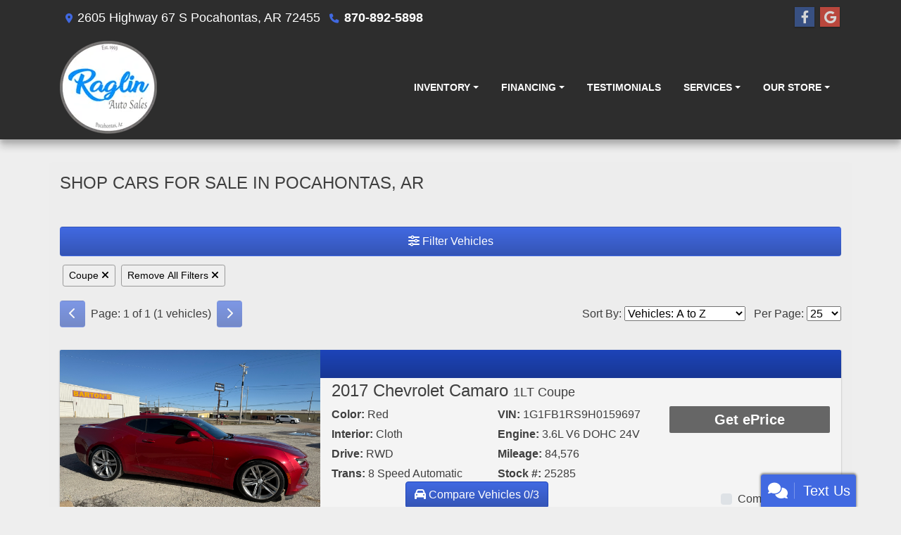

--- FILE ---
content_type: text/plain
request_url: https://www.google-analytics.com/j/collect?v=1&_v=j102&a=1762815173&t=pageview&_s=1&dl=https%3A%2F%2Fraglinsautosales.com%2Fnewandusedcars%3Fclearall%3D1%26type%3DCoupe&ul=en-us%40posix&dt=Used%20Cars%20for%20Sale%20Pocahontas%20AR%2072455%20Raglins%20Auto%20Sales&sr=1280x720&vp=1280x720&_u=IEBAAEABAAAAACAAI~&jid=1366933018&gjid=694106658&cid=812798833.1769012592&tid=UA-145516833-1&_gid=1001221143.1769012592&_r=1&_slc=1&z=39883882
body_size: -452
content:
2,cG-03YKQ4GXPK

--- FILE ---
content_type: text/plain
request_url: https://www.google-analytics.com/j/collect?v=1&_v=j102&a=339496721&t=pageview&_s=1&dl=https%3A%2F%2Fraglinsautosales.com%2Fnewandusedcars%3Fclearall%3D1%26type%3DCoupe&ul=en-us%40posix&dt=Used%20Cars%20for%20Sale%20Pocahontas%20AR%2072455%20Raglins%20Auto%20Sales&sr=1280x720&vp=1280x720&_u=AACAAEABAAAAACAAI~&jid=&gjid=&cid=812798833.1769012592&tid=UA-145516833-1&_gid=1001221143.1769012592&_slc=1&z=1894516942
body_size: -836
content:
2,cG-03YKQ4GXPK